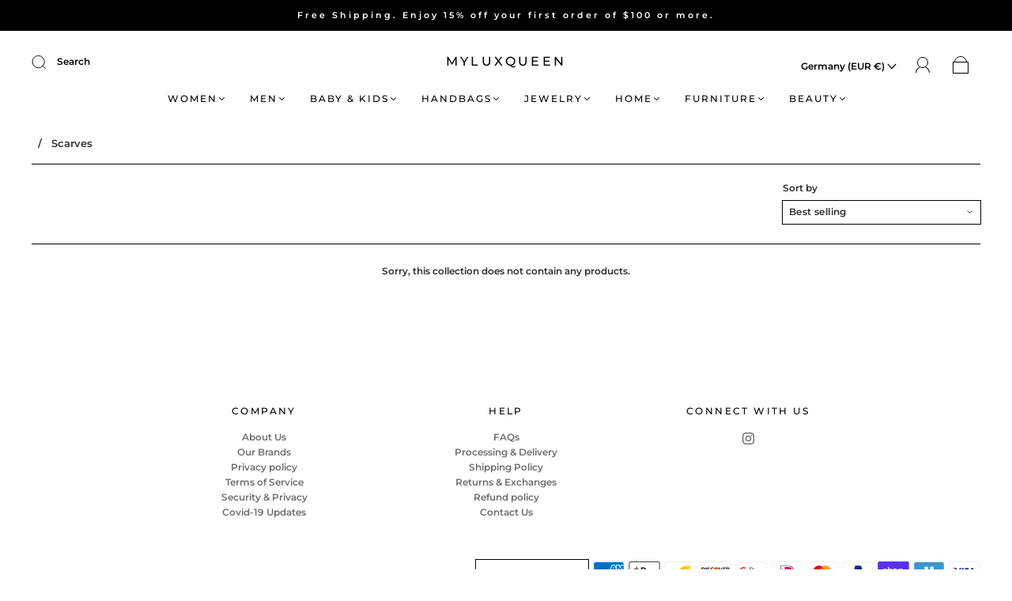

--- FILE ---
content_type: text/javascript
request_url: https://cdn.shopify.com/s/files/1/0449/2568/1820/t/4/assets/booster_currency.js?v=1624978055&shop=myluxqueen-boutique.myshopify.com
body_size: 11163
content:
(function(o,t){typeof exports=="object"&&typeof module=="object"?module.exports=t():typeof define=="function"&&define.amd?define([],t):typeof exports=="object"?exports.selectorBar=t():(o.baCurr=o.baCurr||{},o.baCurr.selectorBar=t())})(window,function(){return function(o){var t={};function e(n){if(t[n])return t[n].exports;var r=t[n]={i:n,l:!1,exports:{}};return o[n].call(r.exports,r,r.exports,e),r.l=!0,r.exports}return e.m=o,e.c=t,e.d=function(o2,t2,n){e.o(o2,t2)||Object.defineProperty(o2,t2,{enumerable:!0,get:n})},e.r=function(o2){typeof Symbol!="undefined"&&Symbol.toStringTag&&Object.defineProperty(o2,Symbol.toStringTag,{value:"Module"}),Object.defineProperty(o2,"__esModule",{value:!0})},e.t=function(o2,t2){if(1&t2&&(o2=e(o2)),8&t2||4&t2&&typeof o2=="object"&&o2&&o2.__esModule)return o2;var n=Object.create(null);if(e.r(n),Object.defineProperty(n,"default",{enumerable:!0,value:o2}),2&t2&&typeof o2!="string")for(var r in o2)e.d(n,r,function(t3){return o2[t3]}.bind(null,r));return n},e.n=function(o2){var t2=o2&&o2.__esModule?function(){return o2.default}:function(){return o2};return e.d(t2,"a",t2),t2},e.o=function(o2,t2){return Object.prototype.hasOwnProperty.call(o2,t2)},e.p="/apps/",e(e.s=28)}([function(o,t,e){"use strict";var n=e(3),r=e(6),a=e(7);function c(o2,t2,e2){o2?bacurr$(t2).children().html(e2):bacurr$(t2).html(e2)}var i=e(18);function u(o2,t2,e2,n2){var r2,a2=r2=o2?bacurr$(t2).children().html():bacurr$(t2).html();return bacurr$(t2).data("bacurr-origMoneyVal",""+a2),r2=Object(i.a)(r2,e2.money_format,n2,e2.user_curr),bacurr$(t2).data("bacurr-initVal",""+r2),r2}var m=function(o2,t2,e2,i2,m2){if(t2.round_by_default){var s2,_2;s2=i2&&bacurr$(o2).hasClass("bacurr-money")?m2:u(e2,o2,t2,t2.user_curr),t2.round_style==="roundToDecimal"&&(s2=Object(a.a)(s2,t2));var l2=(_2=t2.moneyWithCurrencyFormat?n.a[t2.user_curr].money_with_currency_format||"{{amount}}":n.a[t2.user_curr].money_format||"{{amount}}").split("{{").pop().split("}}")[0],h=Object(r.a)(s2,l2,t2.user_curr,t2);c(e2,o2,s2=_2.replace("{{"+l2+"}}",h))}else i2&&c(e2,o2,i2)},s=function(o2,t2,e2){var i2,s2=bacurr$(o2).data("bacurr-origMoneyVal"),_2=bacurr$(o2).data("bacurr-initVal"),l2=!!bacurr$(o2).children().length;if(t2!==e2.user_curr){if(_2&&bacurr$(o2).hasClass("bacurr-money")){var h=bacurr$(o2).data(t2);h&&!isNaN(h)?i2=h:(i2=baCurr.Currency.convert(_2,e2.user_curr,t2),bacurr$(o2).data(""+t2,""+i2))}else{var p=u(l2,o2,e2,t2);i2=baCurr.Currency.convert(p,e2.user_curr,t2)}if(!isNaN(i2)){var d;e2.round_style==="roundToDecimal"&&(i2=Object(a.a)(i2,e2));var f=(d=e2.moneyWithCurrencyFormat?n.a[t2].money_with_currency_format||"{{amount}}":n.a[t2].money_format||"{{amount}}").split("{{").pop().split("}}")[0],y=Object(r.a)(i2,f,t2,e2);c(l2,o2,i2=d.replace("{{"+f+"}}",y))}}else m(o2,e2,l2,s2,_2)},_=e(1);function l(o2,t2){_.a.set(t2),bacurr$("span.money").each(function(){bacurr$("span.money",this).length===0&&(s(this,t2,o2),bacurr$(this).addClass("bacurr-money"))})}e.d(t,"a",function(){return l})},function(o,t,e){"use strict";var n=e(2),r={set:function(o2){n.a.set("bacurr_user_cur",o2)},get:function(){return n.a.get("bacurr_user_cur")}};t.a=r},function(o,t,e){"use strict";e.d(t,"a",function(){return n});var n={set:function(o2,t2,e2){e2===void 0&&(e2="session"),(e2==="session"?sessionStorage:localStorage).setItem(o2,JSON.stringify(t2))},get:function(o2,t2,e2){t2===void 0&&(t2=!0),e2===void 0&&(e2="session");var n2=(e2==="session"?sessionStorage:localStorage).getItem(o2);return t2?JSON.parse(n2):n2},unset:function(o2,t2){t2===void 0&&(t2="session"),!Array.isArray(o2)&&(o2=[o2]),o2.forEach(function(o3){(t2==="session"?sessionStorage:localStorage).removeItem(o3)})}}},function(o,t,e){"use strict";t.a={USD:{money_format:"${{amount}}",money_with_currency_format:"${{amount}} USD"},EUR:{money_format:"&euro;{{amount}}",money_with_currency_format:"&euro;{{amount}} EUR"},GBP:{money_format:"&pound;{{amount}}",money_with_currency_format:"&pound;{{amount}} GBP"},CAD:{money_format:"${{amount}}",money_with_currency_format:"${{amount}} CAD"},ALL:{money_format:"Lek {{amount}}",money_with_currency_format:"Lek {{amount}} ALL"},DZD:{money_format:"DA {{amount}}",money_with_currency_format:"DA {{amount}} DZD"},AOA:{money_format:"Kz{{amount}}",money_with_currency_format:"Kz{{amount}} AOA"},ARS:{money_format:"${{amount_with_comma_separator}}",money_with_currency_format:"${{amount_with_comma_separator}} ARS"},AMD:{money_format:"{{amount}} AMD",money_with_currency_format:"{{amount}} AMD"},AWG:{money_format:"Afl{{amount}}",money_with_currency_format:"Afl{{amount}} AWG"},AUD:{money_format:"${{amount}}",money_with_currency_format:"${{amount}} AUD"},BBD:{money_format:"${{amount}}",money_with_currency_format:"${{amount}} Bds"},AZN:{money_format:"m.{{amount}}",money_with_currency_format:"m.{{amount}} AZN"},BDT:{money_format:"Tk {{amount}}",money_with_currency_format:"Tk {{amount}} BDT"},BSD:{money_format:"BS${{amount}}",money_with_currency_format:"BS${{amount}} BSD"},BHD:{money_format:"{{amount}}0 BD",money_with_currency_format:"{{amount}}0 BHD"},BYR:{money_format:"Br {{amount}}",money_with_currency_format:"Br {{amount}} BYR"},BZD:{money_format:"BZ${{amount}}",money_with_currency_format:"BZ${{amount}} BZD"},BTN:{money_format:"Nu {{amount}}",money_with_currency_format:"Nu {{amount}} BTN"},BAM:{money_format:"KM {{amount_with_comma_separator}}",money_with_currency_format:"KM {{amount_with_comma_separator}} BAM"},BRL:{money_format:"R$ {{amount_with_comma_separator}}",money_with_currency_format:"R$ {{amount_with_comma_separator}} BRL"},BOB:{money_format:"Bs{{amount_with_comma_separator}}",money_with_currency_format:"Bs{{amount_with_comma_separator}} BOB"},BWP:{money_format:"P{{amount}}",money_with_currency_format:"P{{amount}} BWP"},BND:{money_format:"${{amount}}",money_with_currency_format:"${{amount}} BND"},BGN:{money_format:"{{amount}} BGN",money_with_currency_format:"{{amount}} BGN"},MMK:{money_format:"K{{amount}}",money_with_currency_format:"K{{amount}} MMK"},KHR:{money_format:"KHR{{amount}}",money_with_currency_format:"KHR{{amount}}"},KYD:{money_format:"${{amount}}",money_with_currency_format:"${{amount}} KYD"},XAF:{money_format:"FCFA{{amount}}",money_with_currency_format:"FCFA{{amount}} XAF"},CLP:{money_format:"${{amount_no_decimals}}",money_with_currency_format:"${{amount_no_decimals}} CLP"},CNY:{money_format:"&#165;{{amount}}",money_with_currency_format:"&#165;{{amount}} CNY"},COP:{money_format:"${{amount_with_comma_separator}}",money_with_currency_format:"${{amount_with_comma_separator}} COP"},CRC:{money_format:"&#8353; {{amount_with_comma_separator}}",money_with_currency_format:"&#8353; {{amount_with_comma_separator}} CRC"},HRK:{money_format:"{{amount_with_comma_separator}} kn",money_with_currency_format:"{{amount_with_comma_separator}} kn HRK"},CZK:{money_format:"{{amount_with_comma_separator}} K&#269;",money_with_currency_format:"{{amount_with_comma_separator}} K&#269;"},DKK:{money_format:"{{amount_with_comma_separator}}",money_with_currency_format:"kr.{{amount_with_comma_separator}}"},DOP:{money_format:"RD$ {{amount}}",money_with_currency_format:"RD$ {{amount}}"},XCD:{money_format:"${{amount}}",money_with_currency_format:"EC${{amount}}"},EGP:{money_format:"LE {{amount}}",money_with_currency_format:"LE {{amount}} EGP"},ETB:{money_format:"Br{{amount}}",money_with_currency_format:"Br{{amount}} ETB"},XPF:{money_format:"{{amount_no_decimals_with_comma_separator}} XPF",money_with_currency_format:"{{amount_no_decimals_with_comma_separator}} XPF"},FJD:{money_format:"${{amount}}",money_with_currency_format:"FJ${{amount}}"},GMD:{money_format:"D {{amount}}",money_with_currency_format:"D {{amount}} GMD"},GHS:{money_format:"GH&#8373;{{amount}}",money_with_currency_format:"GH&#8373;{{amount}}"},GTQ:{money_format:"Q{{amount}}",money_with_currency_format:"{{amount}} GTQ"},GYD:{money_format:"G${{amount}}",money_with_currency_format:"${{amount}} GYD"},GEL:{money_format:"{{amount}} GEL",money_with_currency_format:"{{amount}} GEL"},HNL:{money_format:"L {{amount}}",money_with_currency_format:"L {{amount}} HNL"},HKD:{money_format:"${{amount}}",money_with_currency_format:"HK${{amount}}"},HUF:{money_format:"{{amount_no_decimals_with_comma_separator}}",money_with_currency_format:"{{amount_no_decimals_with_comma_separator}} Ft"},ISK:{money_format:"{{amount_no_decimals}} kr",money_with_currency_format:"{{amount_no_decimals}} kr ISK"},INR:{money_format:"Rs. {{amount}}",money_with_currency_format:"Rs. {{amount}}"},IDR:{money_format:"{{amount_with_comma_separator}}",money_with_currency_format:"Rp {{amount_with_comma_separator}}"},ILS:{money_format:"{{amount}} NIS",money_with_currency_format:"{{amount}} NIS"},JMD:{money_format:"${{amount}}",money_with_currency_format:"${{amount}} JMD"},JPY:{money_format:"&#165;{{amount_no_decimals}}",money_with_currency_format:"&#165;{{amount_no_decimals}} JPY"},JEP:{money_format:"&pound;{{amount}}",money_with_currency_format:"&pound;{{amount}} JEP"},JOD:{money_format:"{{amount}}0 JD",money_with_currency_format:"{{amount}}0 JOD"},KZT:{money_format:"{{amount}} KZT",money_with_currency_format:"{{amount}} KZT"},KES:{money_format:"KSh{{amount}}",money_with_currency_format:"KSh{{amount}}"},KWD:{money_format:"{{amount}}0 KD",money_with_currency_format:"{{amount}}0 KWD"},KGS:{money_format:"KGS {{amount}}",money_with_currency_format:"KGS {{amount}}"},LVL:{money_format:"Ls {{amount}}",money_with_currency_format:"Ls {{amount}} LVL"},LBP:{money_format:"L&pound;{{amount}}",money_with_currency_format:"L&pound;{{amount}} LBP"},LTL:{money_format:"{{amount}} Lt",money_with_currency_format:"{{amount}} Lt"},MGA:{money_format:"Ar {{amount}}",money_with_currency_format:"Ar {{amount}} MGA"},MKD:{money_format:"\u0420\u0491\u0420\xB5\u0420\u0405 {{amount}}",money_with_currency_format:"\u0420\u0491\u0420\xB5\u0420\u0405 {{amount}} MKD"},MOP:{money_format:"MOP${{amount}}",money_with_currency_format:"MOP${{amount}}"},MVR:{money_format:"Rf{{amount}}",money_with_currency_format:"Rf{{amount}} MRf"},MXN:{money_format:"$ {{amount}}",money_with_currency_format:"$ {{amount}} MXN"},MYR:{money_format:"RM{{amount}} MYR",money_with_currency_format:"RM{{amount}} MYR"},MUR:{money_format:"Rs {{amount}}",money_with_currency_format:"Rs {{amount}} MUR"},MDL:{money_format:"{{amount}} MDL",money_with_currency_format:"{{amount}} MDL"},MAD:{money_format:"{{amount}} dh",money_with_currency_format:"Dh {{amount}} MAD"},MNT:{money_format:"{{amount_no_decimals}} &#8366",money_with_currency_format:"{{amount_no_decimals}} MNT"},MZN:{money_format:"{{amount}} Mt",money_with_currency_format:"Mt {{amount}} MZN"},NAD:{money_format:"N${{amount}}",money_with_currency_format:"N${{amount}} NAD"},NPR:{money_format:"Rs{{amount}}",money_with_currency_format:"Rs{{amount}} NPR"},ANG:{money_format:"&fnof;{{amount}}",money_with_currency_format:"{{amount}} NA&fnof;"},NZD:{money_format:"${{amount}}",money_with_currency_format:"${{amount}} NZD"},NIO:{money_format:"C${{amount}}",money_with_currency_format:"C${{amount}} NIO"},NGN:{money_format:"&#8358;{{amount}}",money_with_currency_format:"&#8358;{{amount}} NGN"},NOK:{money_format:"kr {{amount_with_comma_separator}}",money_with_currency_format:"kr {{amount_with_comma_separator}} NOK"},OMR:{money_format:"{{amount_with_comma_separator}} OMR",money_with_currency_format:"{{amount_with_comma_separator}} OMR"},PKR:{money_format:"Rs.{{amount}}",money_with_currency_format:"Rs.{{amount}} PKR"},PGK:{money_format:"K {{amount}}",money_with_currency_format:"K {{amount}} PGK"},PYG:{money_format:"Gs. {{amount_no_decimals_with_comma_separator}}",money_with_currency_format:"Gs. {{amount_no_decimals_with_comma_separator}} PYG"},PEN:{money_format:"S/. {{amount}}",money_with_currency_format:"S/. {{amount}} PEN"},PHP:{money_format:"&#8369;{{amount}}",money_with_currency_format:"&#8369;{{amount}} PHP"},PLN:{money_format:"{{amount_with_comma_separator}} zl",money_with_currency_format:"{{amount_with_comma_separator}} zl PLN"},QAR:{money_format:"QAR {{amount_with_comma_separator}}",money_with_currency_format:"QAR {{amount_with_comma_separator}}"},RON:{money_format:"{{amount_with_comma_separator}} lei",money_with_currency_format:"{{amount_with_comma_separator}} lei RON"},RUB:{money_format:"&#1088;&#1091;&#1073;{{amount_with_comma_separator}}",money_with_currency_format:"&#1088;&#1091;&#1073;{{amount_with_comma_separator}} RUB"},RWF:{money_format:"{{amount_no_decimals}} RF",money_with_currency_format:"{{amount_no_decimals}} RWF"},WST:{money_format:"WS$ {{amount}}",money_with_currency_format:"WS$ {{amount}} WST"},SAR:{money_format:"{{amount}} SR",money_with_currency_format:"{{amount}} SAR"},STD:{money_format:"Db {{amount}}",money_with_currency_format:"Db {{amount}} STD"},RSD:{money_format:"{{amount}} RSD",money_with_currency_format:"{{amount}} RSD"},SCR:{money_format:"Rs {{amount}}",money_with_currency_format:"Rs {{amount}} SCR"},SGD:{money_format:"${{amount}}",money_with_currency_format:"${{amount}} SGD"},SYP:{money_format:"S&pound;{{amount}}",money_with_currency_format:"S&pound;{{amount}} SYP"},ZAR:{money_format:"R {{amount}}",money_with_currency_format:"R {{amount}} ZAR"},KRW:{money_format:"&#8361;{{amount_no_decimals}}",money_with_currency_format:"&#8361;{{amount_no_decimals}} KRW"},LKR:{money_format:"Rs {{amount}}",money_with_currency_format:"Rs {{amount}} LKR"},SEK:{money_format:"{{amount_no_decimals}} kr",money_with_currency_format:"{{amount_no_decimals}} kr SEK"},CHF:{money_format:"SFr. {{amount}}",money_with_currency_format:"SFr. {{amount}} CHF"},TWD:{money_format:"${{amount}}",money_with_currency_format:"${{amount}} TWD"},THB:{money_format:"{{amount}} &#xe3f;",money_with_currency_format:"{{amount}} &#xe3f; THB"},TZS:{money_format:"{{amount}} TZS",money_with_currency_format:"{{amount}} TZS"},TTD:{money_format:"${{amount}}",money_with_currency_format:"${{amount}} TTD"},TND:{money_format:"{{amount}}",money_with_currency_format:"{{amount}} DT"},TRY:{money_format:"{{amount}}TL",money_with_currency_format:"{{amount}}TL"},UGX:{money_format:"Ush {{amount_no_decimals}}",money_with_currency_format:"Ush {{amount_no_decimals}} UGX"},UAH:{money_format:"\u0432\u201A\u0491{{amount}}",money_with_currency_format:"\u0432\u201A\u0491{{amount}} UAH"},AED:{money_format:"Dhs. {{amount}}",money_with_currency_format:"Dhs. {{amount}} AED"},UYU:{money_format:"${{amount_with_comma_separator}}",money_with_currency_format:"${{amount_with_comma_separator}} UYU"},VUV:{money_format:"${{amount}}",money_with_currency_format:"${{amount}}VT"},VEF:{money_format:"Bs. {{amount_with_comma_separator}}",money_with_currency_format:"Bs. {{amount_with_comma_separator}} VEF"},VND:{money_format:"{{amount_no_decimals_with_comma_separator}}&#8363;",money_with_currency_format:"{{amount_no_decimals_with_comma_separator}} VND"},XBT:{money_format:"{{amount_no_decimals}} BTC",money_with_currency_format:"{{amount_no_decimals}} BTC"},XOF:{money_format:"CFA{{amount}}",money_with_currency_format:"CFA{{amount}} XOF"},ZMW:{money_format:"K{{amount_no_decimals_with_comma_separator}}",money_with_currency_format:"ZMW{{amount_no_decimals_with_comma_separator}}"}}},function(o,t,e){"use strict";t.a=function(o2,t2){return new Promise(function(e2,n){if(t2.multi_curr&&(t2.multi_curr||[]).includes(o2)){var r={form_type:"currency",utf8:"\xE2\u0153\u201C",return_to:window.location.pathname,currency:o2};bacurr$.ajax({type:"POST",url:"/cart/update.js",data:bacurr$.param(r),dataType:"json",success:function(t3){window.baCurr&&window.baCurr.config&&window.baCurr.config.final_currency!==o2&&(window.baCurr.config.final_currency=o2),e2(t3)},error:function(o3){n(o3)}})}else e2(!0)})}},function(o,t,e){"use strict";t.a=function(o2,t2){var e2=o2.chosen_cur,n=!1;return e2.forEach(function(o3){Object.keys(o3)[0]===t2&&(n=!0)}),n||!o2.auto_pref}},function(o,t,e){"use strict";var n=e(17);t.a=function(o2,t2,e2,r){function a(o3,t3,e3,n2){t3===void 0&&(t3=2),e3===void 0&&(e3=","),n2===void 0&&(n2=".");var r2=o3;if(isNaN(r2)||r2==null)return 0;var a2=(r2=Number(r2).toFixed(t3)).split(".");return a2[0].replace(/(\d)(?=(\d\d\d)+(?!\d))/g,"$1"+e3)+(a2[1]?n2+a2[1]:"")}var c="",i=Object(n.a)(e2,r);switch(t2){case"amount":c=a(o2,i);break;case"amount_no_decimals":c=a(o2,0);break;case"amount_no_decimals_with_comma_separator":c=a(o2,0,".",",");break;case"amount_with_comma_separator":c=a(o2,i,".",",");break;default:c=a(o2,i,",",".")}return c}},function(o,t,e){"use strict";function n(o2,t2){var e2=Math.round(o2),n2=t2.round_dec>.5?e2-(1-t2.round_dec):e2+t2.round_dec;return n2>0?n2:o2}e.d(t,"a",function(){return n})},function(o,t,e){"use strict";function n(o2){var t2=baCurr.config;!t2.dont_show_selector&&o2&&(t2.ui_style!=="modernLayered"&&t2.ui_style!=="select-round"&&t2.ui_style!=="default"||(bacurr$("div.bacurr-choiceDesign").html('<div class="countryContainer"><div class=\'baCountry baCountry-'+o2+'\'></div></div><span class="ba-chosen">'+o2+"</span>"),t2&&t2.chosen_cur&&t2.chosen_cur.chosen_cur>1&&bacurr$("li#"+o2).addClass("bacurrSelected").siblings().removeClass("bacurrSelected")))}e.d(t,"a",function(){return n})},function(o,t,e){"use strict";var n=e(1),r=e(0),a=e(4);t.a=function(o2){var t2=window.baCurr.config;t2.final_currency&&t2.final_currency!==t2.user_curr?t2.multi_curr&&(t2.multi_curr||[]).includes(o2)?t2.final_currency!==o2&&(Object(a.a)(o2,t2).then(function(){window.location.reload()}).catch(function(o3){}),n.a.set(o2)):(n.a.set(o2),Object(a.a)(t2.user_curr,t2).then(function(){window.location.reload()}).catch(function(o3){})):t2.multi_curr&&(t2.multi_curr||[]).includes(o2)&&t2.user_curr!==o2?(Object(r.a)(t2,o2),Object(a.a)(o2,t2).then(function(){}).catch(function(o3){})):Object(r.a)(t2,o2)}},function(o,t,e){"use strict";e(37);var n=function(o2){var t2='<select id="baCurrSelector" class="bacurr">';return o2.chosen_cur.forEach(function(o3){var e2=Object.keys(o3)[0],n2=o3[e2];t2+='<option data-flag="'+o3+'" id='+e2+'  class="currMovers" value="'+e2+'">'+n2+"</option>"}),t2+="</select> "},r=e(0),a=e(9),c=e(4),i=function(o2){bacurr$("select.bacurr").each(function(){var t2="";o2.night_time||(t2+="--bacurrBackground: "+baCurr.config.selector_bg_hex+" !important;--bacurrSelect-color: "+baCurr.config.textColor+" !important;--bacurrHover-bg:"+baCurr.config.selector_hover_hex);var e2=bacurr$(this),n2=bacurr$(this).children("option").length,r2=((window.baCurr||{}).config||{}).final_currency;e2.addClass("bacurr-choice-invisible"),e2.wrap('<div class="bacurr-dropdownChoices" style="'+t2+'"></div>'),o2.night_time,e2.after('<div class="bacurr-choiceDesign" ></div>');var a2=e2.next("div.bacurr-choiceDesign");a2.html('<div class="countryContainer"><div class=\'baCountry baCountry-'+r2+'\'></div></div><span class="ba-chosen">'+r2+"</span>");for(var c2=bacurr$("<ul />",{class:"bacurr-dropdown-choices",style:t2}).insertAfter(a2),i2=0;i2<n2;i2++)bacurr$("<li />",{html:'<span class="curChoice">'+e2.children("option").eq(i2).text()+"</span>",class:"currMovers",id:e2.children("option").eq(i2).val(),rel:e2.children("option").eq(i2).val()}).prepend('<div class="countryContainer"><div class=\'baCountry baCountry-'+e2.children("option").eq(i2).val()+"'></div></div>").appendTo(c2);var u2=c2.children("li");a2.click(function(o3){o3.stopPropagation(),bacurr$("div.bacurr-choiceDesign.active").not(this).each(function(){bacurr$(this).removeClass("active").next("ul.bacurr-dropdown-choices").hide()}),bacurr$(this).toggleClass("active").next("ul.bacurr-dropdown-choices").toggle()}),u2.click(function(t3){t3.stopPropagation();var n3=bacurr$(this).attr("id");o2&&o2.chosen_cur&&o2.chosen_cur.chosen_cur>1&&bacurr$(this).addClass("bacurrSelected").siblings().removeClass("bacurrSelected"),a2.html('<div class="countryContainer"><div class="baCountry baCountry-'+n3+'"></div></div><span class="ba-chosen">'+n3+"</span> ").removeClass("active"),e2.val(n3),c2.hide()}),bacurr$(document).click(function(){a2.removeClass("active"),c2.hide()})}),bacurr$(".currMovers").click(function(){var t2=bacurr$(this).attr("id");o2.multi_cur_on&&o2.multi_curr&&o2.multi_curr.length>1&&o2.final_currency?o2.final_currency===o2.user_curr&&o2.display_conv_multi?(Object(c.a)(t2,o2),Object(r.a)(o2,t2)):Object(a.a)(t2,o2):Object(r.a)(o2,t2)})},u=function(o2,t2,e2,n2,r2){bacurr$(r2).html(t2),bacurr$(r2).addClass(e2),n2(o2)};function m(o2){var t2;t2=window.matchMedia("(max-device-width: 768px)").matches&&o2.mob_placement_type?o2.mob_placement_type==="floating"?bacurr$(o2.target):o2.mob_manual_placement==='header a[href="/cart"]'?bacurr$('header a[href="/cart"]').parent():bacurr$(o2.mob_manual_placement):o2.display_position_type==="floating"?bacurr$(o2.target):o2.manual_placement==='header a[href="/cart"]'?bacurr$('header a[href="/cart"]').parent():bacurr$(o2.manual_placement),bacurr$(".bacurr-cur-blocker").length===0&&bacurr$('<div class="bacurr-cur-blocker" ></div>').appendTo(t2);var e2="bacurr-cur-block "+o2.selector_border_type+"  "+(o2.display_position_type==="floating"?o2.display_position:"barcurr-relative")+" "+(o2.mob_placement_type==="floating"?"mobile_"+o2.mob_placement:"barcurr-mobile_relative")+" "+(o2.night_time?"bacurrDark":"")+"  "+(o2.testing_version?"bacurrSmallSize":"")+"  "+(o2.desktop_visible?"":"desktopHidden")+"  "+(o2.mob_visible?"":"hideOnMobile")+" barcurr-"+o2.flag_type+" baCountry-"+o2.flag_design+" baCountry-"+o2.flag_theme;bacurr$(".bacurr-cur-blocker").length===0||bacurr$(".bacurr-cur-block").length!==0||o2.dont_show_selector||(bacurr$('<div class="'+e2+' " ></div>').appendTo(bacurr$(".bacurr-cur-blocker")),function(o3){var t3,e3=".bacurr-cur-block";switch(o3.ui_style){case"select-round":t3=n(o3),u(o3,t3,"baDropdownStyle bacurrSelectRoundTheme",i,e3);break;case"modernLayered":t3=n(o3),u(o3,t3,"baDropdownStyle baCurrMultiStyle",i,e3);break;default:t3=n(o3),u(o3,t3,"baDropdownStyle",i,e3)}}(o2))}e.d(t,"a",function(){return m})},function(o,t,e){"use strict";var n=e(1),r=e(8),a=e(0),c=e(5),i=e(20);t.a=function(){var o2=baCurr.config,t2=n.a.get();t2!=null&&Object(c.a)(o2,t2)&&(Object(i.a)(o2,t2)||(Object(a.a)(o2,t2),Object(r.a)(t2)))}},function(o,t,e){"use strict";var n=function(){var o2;return function(){return typeof o2=="undefined"&&(o2=!!(window&&document&&document.all&&!window.atob)),o2}}(),r=function(){var o2={};return function(t2){if(typeof o2[t2]=="undefined"){var e2=document.querySelector(t2);if(window.HTMLIFrameElement&&e2 instanceof window.HTMLIFrameElement)try{e2=e2.contentDocument.head}catch(n2){e2=null}o2[t2]=e2}return o2[t2]}}(),a=[];function c(o2){for(var t2=-1,e2=0;e2<a.length;e2++)if(a[e2].identifier===o2){t2=e2;break}return t2}function i(o2,t2){for(var e2={},n2=[],r2=0;r2<o2.length;r2++){var i2=o2[r2],u2=t2.base?i2[0]+t2.base:i2[0],m2=e2[u2]||0,s2="".concat(u2," ").concat(m2);e2[u2]=m2+1;var _2=c(s2),l2={css:i2[1],media:i2[2],sourceMap:i2[3]};_2!==-1?(a[_2].references++,a[_2].updater(l2)):a.push({identifier:s2,updater:p(l2,t2),references:1}),n2.push(s2)}return n2}function u(o2){var t2=document.createElement("style"),n2=o2.attributes||{};if(typeof n2.nonce=="undefined"){var a2=e.nc;a2&&(n2.nonce=a2)}if(Object.keys(n2).forEach(function(o3){t2.setAttribute(o3,n2[o3])}),typeof o2.insert=="function")o2.insert(t2);else{var c2=r(o2.insert||"head");if(!c2)throw new Error("Couldn't find a style target. This probably means that the value for the 'insert' parameter is invalid.");c2.appendChild(t2)}return t2}var m=function(){var o2=[];return function(t2,e2){return o2[t2]=e2,o2.filter(Boolean).join("\n")}}();function s(o2,t2,e2,n2){var r2=e2?"":n2.media?"@media ".concat(n2.media," {").concat(n2.css,"}"):n2.css;if(o2.styleSheet)o2.styleSheet.cssText=m(t2,r2);else{var a2=document.createTextNode(r2),c2=o2.childNodes;c2[t2]&&o2.removeChild(c2[t2]),c2.length?o2.insertBefore(a2,c2[t2]):o2.appendChild(a2)}}function _(o2,t2,e2){var n2=e2.css,r2=e2.media,a2=e2.sourceMap;if(r2?o2.setAttribute("media",r2):o2.removeAttribute("media"),a2&&btoa&&(n2+="\n/*# sourceMappingURL=data:application/json;base64,".concat(btoa(unescape(encodeURIComponent(JSON.stringify(a2))))," */")),o2.styleSheet)o2.styleSheet.cssText=n2;else{for(;o2.firstChild;)o2.removeChild(o2.firstChild);o2.appendChild(document.createTextNode(n2))}}var l=null,h=0;function p(o2,t2){var e2,n2,r2;if(t2.singleton){var a2=h++;e2=l||(l=u(t2)),n2=s.bind(null,e2,a2,!1),r2=s.bind(null,e2,a2,!0)}else e2=u(t2),n2=_.bind(null,e2,t2),r2=function(){(function(o3){if(o3.parentNode===null)return!1;o3.parentNode.removeChild(o3)})(e2)};return n2(o2),function(t3){if(t3){if(t3.css===o2.css&&t3.media===o2.media&&t3.sourceMap===o2.sourceMap)return;n2(o2=t3)}else r2()}}o.exports=function(o2,t2){(t2=t2||{}).singleton||typeof t2.singleton=="boolean"||(t2.singleton=n());var e2=i(o2=o2||[],t2);return function(o3){if(o3=o3||[],Object.prototype.toString.call(o3)==="[object Array]"){for(var n2=0;n2<e2.length;n2++){var r2=c(e2[n2]);a[r2].references--}for(var u2=i(o3,t2),m2=0;m2<e2.length;m2++){var s2=c(e2[m2]);a[s2].references===0&&(a[s2].updater(),a.splice(s2,1))}e2=u2}}}},function(o,t,e){"use strict";o.exports=function(o2){var t2=[];return t2.toString=function(){return this.map(function(t3){var e2=function(o3,t4){var e3=o3[1]||"",n=o3[3];if(!n)return e3;if(t4&&typeof btoa=="function"){var r=function(o4){var t5=btoa(unescape(encodeURIComponent(JSON.stringify(o4)))),e4="sourceMappingURL=data:application/json;charset=utf-8;base64,".concat(t5);return"/*# ".concat(e4," */")}(n),a=n.sources.map(function(o4){return"/*# sourceURL=".concat(n.sourceRoot||"").concat(o4," */")});return[e3].concat(a).concat([r]).join("\n")}return[e3].join("\n")}(t3,o2);return t3[2]?"@media ".concat(t3[2]," {").concat(e2,"}"):e2}).join("")},t2.i=function(o3,e2,n){typeof o3=="string"&&(o3=[[null,o3,""]]);var r={};if(n)for(var a=0;a<this.length;a++){var c=this[a][0];c!=null&&(r[c]=!0)}for(var i=0;i<o3.length;i++){var u=[].concat(o3[i]);n&&r[u[0]]||(e2&&(u[2]?u[2]="".concat(e2," and ").concat(u[2]):u[2]=e2),t2.push(u))}},t2}},function(o,t,e){"use strict";t.a=function(o2){var t2;try{t2=JSON.parse(o2)}catch(e2){}return t2}},function(o,t,e){"use strict";var n={js:function(o2){bacurr$("<script>").text(o2).appendTo("head")},css:function(o2){bacurr$("<style>").text(o2).appendTo("head")}};t.a=n},function(o,t,e){"use strict";var n=e(2),r={set:function(o2){var t2=new Date().toISOString().split("T")[0];n.a.set("bacurrConvStates",{currencyRateToday:o2,today:t2})},get:function(){var o2=new Date().toISOString().split("T")[0],t2=n.a.get("bacurrConvStates");return t2&&t2.today===o2?t2.currencyRateToday:null}};t.a=r},function(o,t,e){"use strict";function n(o2,t2){if(t2.round_style==="removeDecimal")return 0;var e2=2;return["KWD","JOD","OMR","BHD"].includes(o2)?e2=3:o2==="BTC"&&(e2=8),e2}e.d(t,"a",function(){return n})},function(o,t,e){"use strict";var n=e(17);e(3),t.a=function(o2,t2){var e2=o2;return t2.replace(/<((?!<)(.|\n))*?\>/g," ").replace(/\{\{\s*(\w+)\s*\}\}/," ").split(" ").forEach(function(o3){e2=e2.replace(o3,"")}),t2&&t2.includes("comma_separator")?e2=e2.replace(/\./g,"").replace(/,/g,"."):t2&&t2.includes("amount_no_decimals")&&e2.includes(" ")&&(e2=e2.replace(/ /g,"")),parseFloat(e2.replace(/,/g,"")).toFixed(Object(n.a)(baCurr.config.user_curr,baCurr.config))}},function(o,t,e){"use strict";t.a=function(o2){var t2=o2.cart_alert_note,e2=o2.user_curr,n="";o2.night_time||(n="background:"+baCurr.config.cart_alert_bg_hex+"; color:"+baCurr.config.cart_alert_font_hex),t2=t2.replace(/\[checkout_currency\]/gi,e2);var r="<div class='big-ol-cart-notice bacurrcheckoutNotice "+(o2.night_time?"bacurrDark":"")+"' style=\""+n+'">'+t2+"</div>";window.location.href.includes("/cart")&&(bacurr$(".bacurr-checkoutNotice").length===0&&(bacurr$("body header").length?bacurr$("body header:eq(0)").append("<div class='bacurr-checkoutNotice'></div>"):bacurr$("body").prepend("<div class='bacurr-checkoutNotice'></div>")),bacurr$(".big-ol-cart-notice").length===0&&bacurr$(".bacurr-checkoutNotice").append(r))}},function(o,t,e){"use strict";t.a=function(o2,t2){return!!(o2.multi_cur_on&&o2.multi_curr&&o2.multi_curr.length>1&&o2.multi_curr.includes(t2)&&o2.user_curr!==t2)}},function(o,t,e){"use strict";e.d(t,"a",function(){return a});var n=e(14);function r(){return(r=Object.assign||function(o2){for(var t2=1;t2<arguments.length;t2++){var e2=arguments[t2];for(var n2 in e2)Object.prototype.hasOwnProperty.call(e2,n2)&&(o2[n2]=e2[n2])}return o2}).apply(this,arguments)}function a(o2){var t2={id:null,enabled:!1,testing_version:!1,user_curr:"USD",money_format:"<span class=money>${{amount}} USD</span>",chosen_cur:[{USD:"US Dollar (USD)"},{EUR:"Euro (EUR)"},{GBP:"British Pound (GBP)"},{CAD:"Canadian Dollar (CAD)"}],auto_loc:!0,auto_pref:!1,moneyWithCurrencyFormat:!0,display_position_type:"floating",display_position:"bottom_left",manual_placement:'header a[href="/cart"]',selector_border_type:"boxShadow",desktop_visible:!0,mob_visible:!0,money_mouse_show:!0,multi_cur_on:!0,display_conv_multi:!1,cart_alert_state:!0,cart_alert_note:"We process all orders in [checkout_currency] and you will be checkout using the most current exchange rates.",cart_alert_bg_hex:"#cce5ff",cart_alert_font_hex:"#004085",roundPriceStatus:!0,round_dec:.99,round_style:"roundToDecimal",round_by_default:!1,other_apps:!0,ui_style:"modernLayered",flag_theme:"rounded",flag_design:"modern",flag_type:"countryandmoney",dont_show_selector:!1,selector_bg_hex:"#fff",textColor:"#333",selector_hover_hex:"#ccc",night_time:!1,target:"body",lightning:!0,custom_code:{js:"",css:""}},e2=o2.chosen_cur,a2=Object(n.a)(e2);a2&&(o2.chosen_cur=a2);var c=r({},t2,{},o2);return c.display_position_type!=="fixedPosition"||c.manual_placement||(c.display_position_type=t2.display_position_type,c.display_position=t2.display_position),c.mob_placement_type||(c.mob_placement_type=t2.display_position_type,c.mob_placement=t2.display_position),c.final_currency||(c.final_currency=c.user_curr),window.baCurr.config=c,c}},function(o,t,e){"use strict";var n=e(1),r=e(5),a=e(0),c=e(8),i=e(2),u={set:function(o2){i.a.set("bacurrGeoCurrency",o2)},get:function(){return i.a.get("bacurrGeoCurrency")}},m=e(9),s=e(4);function _(o2){function t2(t3){Object(r.a)(o2,t3)&&(o2.multi_cur_on&&o2.multi_curr&&o2.multi_curr.length>1&&o2.final_currency?bacurr$("span.money").length!==0&&o2.final_currency===o2.user_curr&&o2.display_conv_multi?(Object(s.a)(t3,o2),Object(a.a)(o2,t3)):Object(m.a)(t3,o2):(Object(a.a)(o2,t3),Object(c.a)(t3)))}var e2=u.get();e2?t2(e2):new Promise(function(o3){bacurr$.ajax({url:"https://pro.ip-api.com/json?fields=city,country,countryCode,currency,region,regionName,status,timezone&key=OgnaxAttqwTdj4o",dataType:"json",success:function(t3){o3(t3.currency)}})}).then(function(o3){u.set(o3),t2(o3)})}var l=e(20);t.a=function(o2){var t2=n.a.get();t2!=null&&Object(r.a)(o2,t2)?(Object(l.a)(o2,t2)?bacurr$("span.money").length!==0&&o2.final_currency===o2.user_curr&&o2.display_conv_multi?(Object(s.a)(t2,o2),Object(a.a)(o2,t2)):Object(m.a)(t2,o2):Object(a.a)(o2,t2),Object(c.a)(t2)):_(o2)}},function(module,__webpack_exports__,__webpack_require__){"use strict";var _themes_common_scss__WEBPACK_IMPORTED_MODULE_0__=__webpack_require__(31),_themes_common_scss__WEBPACK_IMPORTED_MODULE_0___default=__webpack_require__.n(_themes_common_scss__WEBPACK_IMPORTED_MODULE_0__),_themes_select_scss__WEBPACK_IMPORTED_MODULE_1__=__webpack_require__(33),_themes_select_scss__WEBPACK_IMPORTED_MODULE_1___default=__webpack_require__.n(_themes_select_scss__WEBPACK_IMPORTED_MODULE_1__),_themes_modernLayered_scss__WEBPACK_IMPORTED_MODULE_2__=__webpack_require__(35),_themes_modernLayered_scss__WEBPACK_IMPORTED_MODULE_2___default=__webpack_require__.n(_themes_modernLayered_scss__WEBPACK_IMPORTED_MODULE_2__),_storage_currencyRates__WEBPACK_IMPORTED_MODULE_3__=__webpack_require__(16),_utils_appendToHeader__WEBPACK_IMPORTED_MODULE_4__=__webpack_require__(15),_convert_externalConverter__WEBPACK_IMPORTED_MODULE_5__=__webpack_require__(24),_common_hover__WEBPACK_IMPORTED_MODULE_6__=__webpack_require__(25),_common_cartBanner__WEBPACK_IMPORTED_MODULE_7__=__webpack_require__(19),_autoSwitchCurrency__WEBPACK_IMPORTED_MODULE_8__=__webpack_require__(22),_common_addWrapperDiv__WEBPACK_IMPORTED_MODULE_9__=__webpack_require__(10),_common_commonEvents__WEBPACK_IMPORTED_MODULE_10__=__webpack_require__(26),_helper_validateJson__WEBPACK_IMPORTED_MODULE_11__=__webpack_require__(14),_rerender__WEBPACK_IMPORTED_MODULE_12__=__webpack_require__(27),_setConfig__WEBPACK_IMPORTED_MODULE_13__=__webpack_require__(21),_common_reconvert__WEBPACK_IMPORTED_MODULE_14__=__webpack_require__(11);function _extends(){return(_extends=Object.assign||function(o){for(var t=1;t<arguments.length;t++){var e=arguments[t];for(var n in e)Object.prototype.hasOwnProperty.call(e,n)&&(o[n]=e[n])}return o}).apply(this,arguments)}var initialize=function(configs,rates){var storeConfig=_extends({},configs);window.baCurr.Currency={};var ratesMatchRegex=/{(.*?)}/,tempCurrencyVal=Object(_helper_validateJson__WEBPACK_IMPORTED_MODULE_11__.a)(rates.match(ratesMatchRegex)[0]);if(tempCurrencyVal&&typeof tempCurrencyVal.USD=="number")window.baCurr.Currency.rates=tempCurrencyVal;else try{eval(rates),window.baCurr.Currency.rates=window.Currency?window.baCurr.Currency.rates=window.Currency.rates:""}catch(_unused){return}_storage_currencyRates__WEBPACK_IMPORTED_MODULE_3__.a.set(rates),window.baCurr.Currency.convert=function(o,t,e){var n=window.baCurr.Currency.rates,r=n===void 0?[]:n;return o*r[t]/r[e]};var customCss="",customJs="",config=Object(_setConfig__WEBPACK_IMPORTED_MODULE_13__.a)(storeConfig);window.baCurr.shown=!0;var custom_code=Object(_helper_validateJson__WEBPACK_IMPORTED_MODULE_11__.a)(config.custom_code);custom_code&&(customCss+=custom_code.css,customJs+=custom_code.js),_utils_appendToHeader__WEBPACK_IMPORTED_MODULE_4__.a.js(customJs),_utils_appendToHeader__WEBPACK_IMPORTED_MODULE_4__.a.css(customCss),Object(_common_commonEvents__WEBPACK_IMPORTED_MODULE_10__.a)(config),Object(_common_addWrapperDiv__WEBPACK_IMPORTED_MODULE_9__.a)(config),baCurr.config.money_mouse_show&&Object(_common_hover__WEBPACK_IMPORTED_MODULE_6__.a)(),config.auto_loc&&Object(_autoSwitchCurrency__WEBPACK_IMPORTED_MODULE_8__.a)(config),window.baCurr.repeat=_rerender__WEBPACK_IMPORTED_MODULE_12__.a,window.baCurr.widgetConv=_convert_externalConverter__WEBPACK_IMPORTED_MODULE_5__.a,baCurr.config.cart_alert_state&&Object(_common_cartBanner__WEBPACK_IMPORTED_MODULE_7__.a)(config),window.baCurr.rePeat=_common_reconvert__WEBPACK_IMPORTED_MODULE_14__.a,window.baCurr.refreshConversion=function(){window.baCurr.rePeat()}};__webpack_exports__.a=initialize},function(o,t,e){"use strict";var n=e(3),r=e(6),a=e(18),c=e(7),i=e(5),u=e(1);t.a=function(o2,t2,e2,m){if(t2===void 0&&(t2=u.a.get()),e2===void 0&&(e2=baCurr.config.final_currency),m===void 0&&(m=baCurr.config.money_format),Object(i.a)(baCurr.config,t2)){var s=isNaN(o2)?Object(a.a)(o2,m,t2,baCurr.config.user_curr):o2,_=baCurr.Currency.convert(s,e2,t2);if(!isNaN(_)){var l;baCurr.round_style==="roundToDecimal"&&Object(c.a)(baCurr.config,_);var h=(l=baCurr.config.moneyWithCurrencyFormat?n.a[t2].money_with_currency_format||"{{amount}}":n.a[t2].money_format||"{{amount}}").split("{{").pop().split("}}")[0],p=Object(r.a)(_,h,t2,baCurr.config);_=l.replace("{{"+h+"}}",p)}return _}return o2}},function(o,t,e){"use strict";var n=e(1);t.a=function(){bacurr$("span.money").hover(function(o2){o2.stopPropagation();var t2=n.a.get(),e2=bacurr$(this).data("bacurr-origMoneyVal"),r=bacurr$("span.money .barcurr-onmouse-orig-val").length===0;t2!==baCurr.config.user_curr&&r&&e2&&bacurr$(this).append('<div class="barcurr-onmouse-orig-val barcurr-onwards-and-upwards"><span class="barcurr-money-show">'+e2+"</span></div>")},function(){bacurr$(this).find(".barcurr-onwards-and-upwards").removeClass("barcurr-onwards-and-upwards"),setTimeout(function(){bacurr$("span.money .barcurr-onmouse-orig-val").length===0||bacurr$("span.money .barcurr-onmouse-orig-val").remove()},300)})}},function(o,t,e){"use strict";var n=e(10),r=e(19),a=e(11);t.a=function(o2){window.baCurr.widgetItem=null;var t2=function(o3,t3){o3===void 0&&(o3=800),t3===void 0&&(t3=3);var e2=0;window.baCurr.widgetItem&&clearInterval(window.baCurr.widgetItem),window.baCurr.widgetItem=setInterval(function(){Object(a.a)(),e2>=t3&&clearInterval(window.baCurr.widgetItem),e2+=1},o3)};bacurr$(document).ready(function(){var e2=function(){Object(a.a)(),o2.lightning&&t2()};Object(n.a)(o2),e2(),o2.cart_alert_state&&Object(r.a)(o2),setTimeout(function(){bacurr$(document).ajaxSuccess(function(){Object(a.a)(),o2.lightning?t2(800,3):t2()}),bacurr$=window.bacurr$,bacurr$("form[action^='/cart'] input").on("change",function(){e2()}),bacurr$("form[action^='/cart'] select").on("change",function(){e2()}),bacurr$("input[type='radio']").on("change",function(){e2()}),bacurr$("input[type='checkbox']").on("change",function(){e2()}),window.onpopstate=function(){e2()},function(o3){var t3=o3.pushState;o3.pushState=function(n2){return typeof o3.onpushstate=="function"&&o3.onpushstate({state:n2}),e2(),t3.apply(o3,arguments)}}(window.history)},800),window.onresize=function(){window.baCurr&&window.baCurr.repeat()}})}},function(o,t,e){"use strict";var n=e(10),r=e(22),a=e(21);t.a=function(o2){o2===void 0&&(o2=window.baCurr&&window.baCurr.config);var t2=Object(a.a)(o2);bacurr$(".bacurr-cur-block").length&&bacurr$(".bacurr-cur-block").detach(),Object(n.a)(t2),t2.auto_loc&&Object(r.a)(t2)}},function(o,t,e){o.exports=e(39)},function(o,t,e){var n=e(12),r=e(30);typeof(r=r.__esModule?r.default:r)=="string"&&(r=[[o.i,r,""]]);var a={insert:"head",singleton:!1},c=(n(r,a),r.locals?r.locals:{});o.exports=c},function(o,t,e){(t=e(13)(!1)).push([o.i,"",""]),o.exports=t},function(o,t,e){var n=e(12),r=e(32);typeof(r=r.__esModule?r.default:r)=="string"&&(r=[[o.i,r,""]]);var a={insert:"head",singleton:!1},c=(n(r,a),r.locals?r.locals:{});o.exports=c},function(o,t,e){(t=e(13)(!1)).push([o.i,"",""]),o.exports=t},function(o,t,e){var n=e(12),r=e(34);typeof(r=r.__esModule?r.default:r)=="string"&&(r=[[o.i,r,""]]);var a={insert:"head",singleton:!1},c=(n(r,a),r.locals?r.locals:{});o.exports=c},function(o,t,e){(t=e(13)(!1)).push([o.i,'.big-ol-cart-notice.bacurrDark{--barcurr-banner-color:#ffffff;--barcurr-banner-bg:#313132;--barcurr-banner-border:#223}.big-ol-cart-notice{font-size: 16px;position:relative;padding:.72rem 1.22rem;margin-bottom:1rem;border-radius:.25rem;border:1px solid transparent;text-align:center;--barcurr-banner-border:#b8daf2;--barcurr-banner-bg:#cce5f2;--barcurr-banner-color:#004082;color:var(--barcurr-banner-color);background-color:var(--barcurr-banner-bg)}.barcurr-onmouse-orig-val{transform:translateY(20px);transition:all .2s ease;position:absolute;opacity:0}.barcurr-money-show{text-transform:none;transition:all .3s ease-in-out;box-shadow:0 0 20px -3px #ccc,0 -7px 20px -15px #ccc;width:-webkit-max-content;width:-moz-max-content;width:max-content;display:block;border-radius:7px;background:#fff;font-size:15px;padding:7px 16px;top:2px;left:0;opacity:1;position:absolute;text-align:center;z-index:999999}.barcurr-money-show:after{border-color:#fff transparent;border-style:solid;border-width:0 7px 7px;top:-6px;content:"";display:block;left:31px;position:absolute}.bacurr-cur-blocker{display:inline!important;line-height:1}.bacurr-cur-block{display:inline-block!important;line-height:1}.barcurr-onwards-and-upwards{opacity:1;transform:translateY(0);-webkit-animation:barcurr-onwards-and-upwards .4s ease;animation:barcurr-onwards-and-upwards .4s ease}@-webkit-keyframes barcurr-onwards-and-upwards{0%{opacity:0;transform:translateY(20px)}to{opacity:1;transform:translateY(0)}}@keyframes barcurr-onwards-and-upwards{0%{opacity:0;transform:translateY(20px)}to{opacity:1;transform:translateY(0)}}span.bacurr-money{color:inherit!important;cursor:pointer} baDropdownStyle.bacurrDark{--bacurrHover-bg:#595959;--bacurrBackground:#404040;--bacurrSelect-color:#fff;--bacurrBorder-color:#313131;--bacurrShadow1:rgba(97, 97, 97, 0.24);--bacurrShadow2:rgba(96, 96, 96, 0.32);--bacurrArrow:#d7d8de;--bacurrSroll-bar-color:#4d4d4e}.baDropdownStyle{--bacurrSelect-height:40px;--bacurrBorder-color:hsla(0, 0%, 82%, 0.39);--bacurrShadow1:#e8e8e2;--bacurrShadow2:rgba(0, 0, 0, 0.15);--bacurrArrow:#474942;--bacurrSroll-bar-color:#e6e6e2;--bacurrHover-bg:#eceef2;all:unset;direction:ltr;position:fixed;bottom:40px;left:40px;z-index:999999999999;display:flex;align-items:center;--bacurrSelect-color:#222;--bacurrBackground:#fffff;--bacurrSelect-width:110px}.baDropdownStyle.top_right{top:40px;right:40px;left:unset;bottom:unset}.baDropdownStyle.bottom_right{bottom:40px;left:unset;position:fixed;right:40px}.baDropdownStyle.top_left{bottom:unset;top:40px;left:40px}.baDropdownStyle.barcurr-relative{left:auto;margin-left:10px;position:relative;bottom:auto}.baDropdownStyle.barcurr-relative .bacurr-dropdown-choices,.baDropdownStyle.top_left .bacurr-dropdown-choices,.baDropdownStyle.top_right .bacurr-dropdown-choices{bottom:unset;top:100%}.baDropdownStyle.barcurr-relative .bacurr-dropdown-choices,.baDropdownStyle.bottom_right .bacurr-dropdown-choices,.baDropdownStyle.top_right .bacurr-dropdown-choices{left:unset}@media screen and (max-width:768px){.baDropdownStyle.hideOnMobile{display:none!important}}@media (min-width:768px){.baDropdownStyle.desktopHidden{display:none!important}}.baDropdownStyle.bacurrSmallSize{transform:scale(.8)}@media (max-width:480px){.baDropdownStyle.mobBL{top:unset!important;bottom:20px!important;left:20px!important;right:unset!important}.baDropdownStyle.mobBR{top:unset!important;left:unset!important;position:fixed!important;bottom:20px!important;right:20px!important}.baDropdownStyle{position:fixed!important;bottom:20px;left:20px;top:unset;right:unset}.baDropdownStyle.mobTL{top:20px!important;left:20px!important;right:unset!important;bottom:unset!important}.baDropdownStyle.barcurr-mobile_relative{margin-left:10px!important;position:relative!important;bottom:auto!important;left:auto!important}.baDropdownStyle.mobTR{bottom:unset!important;top:20px!important;right:20px!important;left:unset!important}.baDropdownStyle.barcurr-mobile_relative .bacurr-dropdown-choices,.baDropdownStyle.mobTL .bacurr-dropdown-choices,.baDropdownStyle.mobTR .bacurr-dropdown-choices{bottom:unset!important;top:100%!important}.baDropdownStyle.barcurr-mobile_relative .bacurr-dropdown-choices,.baDropdownStyle.mobBR .bacurr-dropdown-choices,.baDropdownStyle.mobTR .bacurr-dropdown-choices{left:unset!important}.baDropdownStyle.mobBL .bacurr-dropdown-choices,.baDropdownStyle.mobTL .bacurr-dropdown-choices{left:0!important}}.baDropdownStyle .countryContainer{display:inline-block}.baDropdownStyle .bacurr-choice-invisible{display:none;visibility:hidden;padding-right:10px}.baDropdownStyle .bacurr-dropdownChoices{display:flex;align-items:center;position:relative;font-size:16px;color:var(--bacurrSelect-color);-webkit-text-fill-color:var(--bacurrSelect-color);width:auto!important;height:var(--bacurrSelect-height);text-align:left;cursor:pointer}.baDropdownStyle .bacurr-dropdownChoices .baCountry{display:inline-block;vertical-align:middle;width:30px;height:20px}.baDropdownStyle .bacurr-dropdownChoices span{margin:0 7px;font-size:14px}.baDropdownStyle .bacurr-dropdownChoices ::-webkit-scrollbar{width:.4em;height:.4em}.baDropdownStyle .bacurr-choiceDesign{font-size:15px;position:relative;background-color:var(--bacurrBackground);margin:0 auto;padding:7px;border-radius:5px;box-shadow:4px 4px 9px var(--bacurrShadow1),-4px -4px 9px var(--bacurrShadow1);display:flex;align-items:center;cursor:pointer;transition:all .5s ease-in;width:100%}.baDropdownStyle .bacurr-dropdownChoices ::-webkit-scrollbar-track-piece{background:var(--bacurrBackground)}.baDropdownStyle .bacurr-dropdownChoices ::-webkit-scrollbar-thumb{background:var(--bacurrSroll-bar-color)}.baDropdownStyle .bacurr-choiceDesign:after{border-radius:3px;display:flex;right:0;align-items:center;top:5px;margin:auto 0 auto auto;transition:all .2s cubic-bezier(1,-.29,1,1);content:"";width:auto;border:6px solid transparent;border-top:6px solid var(--bacurrArrow);position:relative}.baDropdownStyle .bacurr-choiceDesign.active:after,.baDropdownStyle .bacurr-choiceDesign:active:after{border-right-color:transparent;border-top-color:transparent;top:-3px;border-left-color:transparent;border-bottom-color:var(--bacurrSelect-color)}.baDropdownStyle .bacurr-dropdown-choices{background-color:var(--bacurrBackground);box-shadow:0 0 16px -5px var(--bacurrShadow2);margin:8px 0;padding:0;list-style:none;border-radius:7px;display:none;position:absolute;bottom:42px;top:auto;width:-webkit-max-content;width:-moz-max-content;width:max-content;right:0;left:0;z-index:999999999;max-height:302px;max-width:266px;overflow-y:auto;overflow-x:hidden}.baDropdownStyle.barcurr-showCurrencyOnly .bacurr-choiceDesign{width:auto!important}.baDropdownStyle.barcurr-showCurrencyOnly .ba-chosen{padding:0 4px}.baDropdownStyle.barcurr-showFlagOnly .ba-chosen{display:none!important}.baDropdownStyle.barcurr-showFlagOnly .bacurr-choiceDesign{width:auto!important}.baDropdownStyle .bacurr-dropdown-choices li{margin:0;padding:13px 14px;white-space:nowrap;border-top:1px solid var(--bacurrBorder-color);width:100%;transition:all .12s ease-in}.baDropdownStyle .bacurr-dropdown-choices li:hover{background:var(--bacurrHover-bg)}.baDropdownStyle .bacurr-dropdown-choices li[rel=hide]{display:none}.baDropdownStyle.borderLine .bacurr-choiceDesign{border:1px solid var(--bacurrBorder-color);box-shadow:none}.baDropdownStyle.noBorder .bacurr-choiceDesign{border:none;box-shadow:none}.baDropdownStyle .bacurrSelected{display:none}.baDropdownStyle.baCountry-circle .bacurr-dropdownChoices .baCountry{width:25px;height:25px;background-position-x:-7px;background-size:38px!important;border-radius:50px}.baDropdownStyle.baCountry-flat .bacurr-dropdownChoices .baCountry{border-radius:0!important}.baDropdownStyle.barcurr-showCurrencyOnly .bacurr-choiceDesign .baCountry{display:none!important;width:0!important} .baCurrMultiStyle{--bacurrLayer1:#eee;--bacurrLayer2:#eee}.baCurrMultiStyle.bacurrDark{--bacurrLayer1:#313131;--bacurrLayer2:#262626}.baCurrMultiStyle .bacurr-choiceDesign{box-shadow:-1px -1px 10px rgba(0,0,0,.15),0 1px 1px rgba(0,0,0,.15),0 9px 0 -5px var(--bacurrLayer1),0 9px 1px -4px rgba(0,0,0,.15),0 18px 0 -10px var(--bacurrLayer2),0 18px 1px -9px rgba(0,0,0,.15)!important}.baCurrMultiStyle .active{box-shadow:-1px -1px 10px rgba(0,0,0,.15),0 1px 1px rgba(0,0,0,.15),0 10px 0 -5px var(--bacurrLayer1),0 10px 1px -4px rgba(0,0,0,.15),0 20px 0 -10px var(--bacurrLayer2),0 20px 1px -9px rgba(0,0,0,.15)!important} @media(max-width:768px){ .baDropdownStyle.mobile_bottom_left:not(.hideOnMobile){all:unset!important;bottom:20px!important;left:20px!important;right:unset!important;position:fixed!important;display: flex!important;z-index:999999999999!important;  }  .baDropdownStyle.mobile_bottom_right:not(.hideOnMobile){all:unset!important;bottom:20px!important;right:20px!important;left:unset!important;position:fixed!important;display: flex!important;z-index:999999999999!important;  }  .baDropdownStyle.mobile_top_left:not(.hideOnMobile){bottom:unset!important;top:20px!important;left:20px!important;right:unset!important;position:fixed!important;display: flex!important;z-index:999999999999!important;}  .baDropdownStyle.mobile_top_right:not(.hideOnMobile){all:unset!important;top:20px!important;right:20px!important;left:unset!important;bottom:unset!important;direction:ltr;position:fixed!important;display: flex!important;z-index:999999999999!important;}} @media(max-width:768px){ .baDropdownStyle.mobile_top_left:not(.hideOnMobile) ul.bacurr-dropdown-choices{ left: 50px!important; }  @media(max-width:768px){ .baDropdownStyle.mobile_top_right:not(.hideOnMobile) ul.bacurr-dropdown-choices{ left: 50px!important; transform: translateX(-200px)!important; }  @media(max-width:768px){ .baDropdownStyle.mobile_bottom_left:not(.hideOnMobile) ul.bacurr-dropdown-choices{ top: -150px!important; left: 50px!important; important; max-height: 200px!important; overflow-y: scroll!important;  } } @media(max-width:768px){ .baCountry{ border-radius:0px!important } .baDropdownStyle.mobile_bottom_right:not(.hideOnMobile) ul.bacurr-dropdown-choices{ top: -150px!important; transform: translateX(-80px)!important; max-height: 200px!important; overflow-y: scroll!important;   } }',""]),o.exports=t},function(o,t,e){var n=e(12),r=e(36);typeof(r=r.__esModule?r.default:r)=="string"&&(r=[[o.i,r,""]]);var a={insert:"head",singleton:!1},c=(n(r,a),r.locals?r.locals:{});o.exports=c},function(o,t,e){(t=e(13)(!1)).push([o.i,"",""]),o.exports=t},function(o,t,e){var n=e(12),r=e(38);typeof(r=r.__esModule?r.default:r)=="string"&&(r=[[o.i,r,""]]);var a={insert:"head",singleton:!1},c=(n(r,a),r.locals?r.locals:{});o.exports=c},function(o,t,e){(t=e(13)(!1)).push([o.i,"",""]),o.exports=t},function(o,t,e){"use strict";e.r(t),e(29);var n=new Promise(function(o2){var t2=window.Checkout&&window.Checkout.jQuery;typeof jQuery!="undefined"||typeof t2!="undefined"?o2(t2||jQuery):function(o3,t3,e2){var n2=document.createElement(t3);t3==="script"&&(n2.src=o3,n2.type="text/javascript"),n2.onload=function(){e2()},document.getElementsByTagName("head")[0].appendChild(n2)}("https://cdn.shopify.com/s/files/1/0194/1736/6592/t/1/assets/jquery-3-4.js?59","script",function(){o2(jQuery.noConflict())})}),r=(e(15),e(2)),a=e(23),c=e(16);function i(o2){var t2=o2.testing_version;return new Promise(function(o3,e2){var n2,r2=c.a.get();if((n2=r2)&&Object.keys(n2).length)o3(r2);else{var a2="/services/javascripts/currencies.js";bacurr$.ajax({type:"GET",url:a2,async:!1,success:function(t3){o3(t3)},error:function(o4){e2(o4)}})}})}var u=function(o2){return new URLSearchParams(window.location.search).get(o2)},m=function(){var o2=u("metric_placer"),t2=u("utm_source");return o2!=null||t2!=null&&(t2==="googleshopping"||t2==="google")},s=function(){return new Promise(function(o2,t2){if(window&&(window.location.href.includes("/checkouts/")||window.location.href.includes("/thank_you")||window.location.href.includes("/orders/")))var e2=Shopify&&Shopify.shop;else{var n2=window.baCurr.config;o2(n2===void 0?{}:n2)}})};window.eStore=r.a,window.baCurr=window.baCurr||{};var _=n.then(function(o2){window.bacurr$=window.bacurr$||o2,s().then(function(o3){var t2=m();(window.location.href.includes("preview_cur=1")||o3.enabled)&&window.baCurr&&!window.baCurr.shown&&!t2&&(window.baCurr.shown=!0,i(o3).then(function(t3){Object(a.a)(o3,t3)}))})});t.default=_}]).default});
//# sourceMappingURL=/s/files/1/0449/2568/1820/t/4/assets/booster_currency.js.map?shop=myluxqueen-boutique.myshopify.com&v=1624978055
